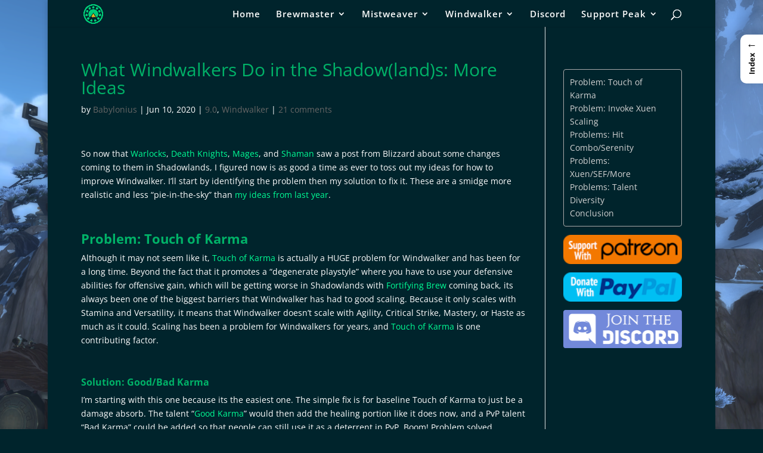

--- FILE ---
content_type: text/html; charset=utf-8
request_url: https://www.google.com/recaptcha/api2/aframe
body_size: 269
content:
<!DOCTYPE HTML><html><head><meta http-equiv="content-type" content="text/html; charset=UTF-8"></head><body><script nonce="vlgYlBXGyHNsO5AKWWrqDg">/** Anti-fraud and anti-abuse applications only. See google.com/recaptcha */ try{var clients={'sodar':'https://pagead2.googlesyndication.com/pagead/sodar?'};window.addEventListener("message",function(a){try{if(a.source===window.parent){var b=JSON.parse(a.data);var c=clients[b['id']];if(c){var d=document.createElement('img');d.src=c+b['params']+'&rc='+(localStorage.getItem("rc::a")?sessionStorage.getItem("rc::b"):"");window.document.body.appendChild(d);sessionStorage.setItem("rc::e",parseInt(sessionStorage.getItem("rc::e")||0)+1);localStorage.setItem("rc::h",'1768399451652');}}}catch(b){}});window.parent.postMessage("_grecaptcha_ready", "*");}catch(b){}</script></body></html>